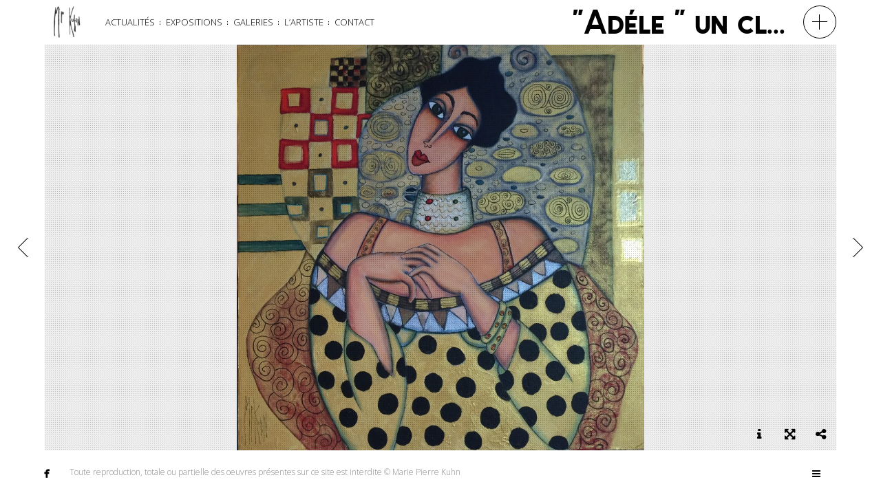

--- FILE ---
content_type: text/html; charset=UTF-8
request_url: http://www.mariepierrekuhn.com/gallery/large/?image=597
body_size: 7273
content:
<!DOCTYPE html>
<html lang="fr-FR">
<head>
<meta charset="UTF-8">
<meta name="viewport" content="width=device-width, initial-scale=1, maximum-scale=1.0, user-scalable=no">

<title>Large</title>

<link rel="profile" href="http://gmpg.org/xfn/11">
<link rel="pingback" href="http://www.mariepierrekuhn.com/xmlrpc.php">

<link rel='dns-prefetch' href='//s7.addthis.com' />
<link rel='dns-prefetch' href='//fonts.googleapis.com' />
<link rel='dns-prefetch' href='//s.w.org' />
<link rel="alternate" type="application/rss+xml" title="Marie Pierre Kuhn &raquo; Flux" href="http://www.mariepierrekuhn.com/feed/" />
<link rel="alternate" type="application/rss+xml" title="Marie Pierre Kuhn &raquo; Flux des commentaires" href="http://www.mariepierrekuhn.com/comments/feed/" />
		<script type="text/javascript">
			window._wpemojiSettings = {"baseUrl":"https:\/\/s.w.org\/images\/core\/emoji\/11\/72x72\/","ext":".png","svgUrl":"https:\/\/s.w.org\/images\/core\/emoji\/11\/svg\/","svgExt":".svg","source":{"concatemoji":"http:\/\/www.mariepierrekuhn.com\/wp-includes\/js\/wp-emoji-release.min.js?ver=4.9.28"}};
			!function(e,a,t){var n,r,o,i=a.createElement("canvas"),p=i.getContext&&i.getContext("2d");function s(e,t){var a=String.fromCharCode;p.clearRect(0,0,i.width,i.height),p.fillText(a.apply(this,e),0,0);e=i.toDataURL();return p.clearRect(0,0,i.width,i.height),p.fillText(a.apply(this,t),0,0),e===i.toDataURL()}function c(e){var t=a.createElement("script");t.src=e,t.defer=t.type="text/javascript",a.getElementsByTagName("head")[0].appendChild(t)}for(o=Array("flag","emoji"),t.supports={everything:!0,everythingExceptFlag:!0},r=0;r<o.length;r++)t.supports[o[r]]=function(e){if(!p||!p.fillText)return!1;switch(p.textBaseline="top",p.font="600 32px Arial",e){case"flag":return s([55356,56826,55356,56819],[55356,56826,8203,55356,56819])?!1:!s([55356,57332,56128,56423,56128,56418,56128,56421,56128,56430,56128,56423,56128,56447],[55356,57332,8203,56128,56423,8203,56128,56418,8203,56128,56421,8203,56128,56430,8203,56128,56423,8203,56128,56447]);case"emoji":return!s([55358,56760,9792,65039],[55358,56760,8203,9792,65039])}return!1}(o[r]),t.supports.everything=t.supports.everything&&t.supports[o[r]],"flag"!==o[r]&&(t.supports.everythingExceptFlag=t.supports.everythingExceptFlag&&t.supports[o[r]]);t.supports.everythingExceptFlag=t.supports.everythingExceptFlag&&!t.supports.flag,t.DOMReady=!1,t.readyCallback=function(){t.DOMReady=!0},t.supports.everything||(n=function(){t.readyCallback()},a.addEventListener?(a.addEventListener("DOMContentLoaded",n,!1),e.addEventListener("load",n,!1)):(e.attachEvent("onload",n),a.attachEvent("onreadystatechange",function(){"complete"===a.readyState&&t.readyCallback()})),(n=t.source||{}).concatemoji?c(n.concatemoji):n.wpemoji&&n.twemoji&&(c(n.twemoji),c(n.wpemoji)))}(window,document,window._wpemojiSettings);
		</script>
		<style type="text/css">
img.wp-smiley,
img.emoji {
	display: inline !important;
	border: none !important;
	box-shadow: none !important;
	height: 1em !important;
	width: 1em !important;
	margin: 0 .07em !important;
	vertical-align: -0.1em !important;
	background: none !important;
	padding: 0 !important;
}
</style>
<link rel='stylesheet' id='contact-form-7-css'  href='http://www.mariepierrekuhn.com/wp-content/plugins/contact-form-7/includes/css/styles.css?ver=5.0' type='text/css' media='all' />
<link rel='stylesheet' id='bw-shortcode-css'  href='http://www.mariepierrekuhn.com/wp-content/themes/trend/bw/assets/css/shortcode.css?ver=1.0.0' type='text/css' media='all' />
<link rel='stylesheet' id='style-css'  href='http://www.mariepierrekuhn.com/wp-content/themes/trend/style.css?ver=1.0.0' type='text/css' media='all' />
<link rel='stylesheet' id='bw-owl-carousel-css'  href='http://www.mariepierrekuhn.com/wp-content/themes/trend/assets/css/vendors/jquery.owl.carousel/owl.carousel.all.css?ver=1.0.0' type='text/css' media='all' />
<link rel='stylesheet' id='bw-style-css'  href='http://www.mariepierrekuhn.com/wp-content/themes/trend/assets/css/style.css?ver=1.0.0' type='text/css' media='all' />
<link rel='stylesheet' id='bw-media-css'  href='http://www.mariepierrekuhn.com/wp-content/themes/trend/assets/css/media.css?ver=1.0.0' type='text/css' media='all' />
<link rel='stylesheet' id='bw-scrollbar-css'  href='http://www.mariepierrekuhn.com/wp-content/themes/trend/assets/css/jquery.mcustomscrollbar.css?ver=1.0.0' type='text/css' media='all' />
<link rel='stylesheet' id='bw-dashicons-css'  href='http://www.mariepierrekuhn.com/wp-content/themes/trend/assets/css/dashicons.css?ver=1.0.0' type='text/css' media='all' />
<link rel='stylesheet' id='google-fonts-css'  href='http://fonts.googleapis.com/css?family=Open+Sans%3A300%2C400&#038;ver=4.9.28' type='text/css' media='all' />
<link rel='stylesheet' id='mc4wp-form-basic-css'  href='http://www.mariepierrekuhn.com/wp-content/plugins/mailchimp-for-wp/assets/css/form-basic.min.css?ver=4.2' type='text/css' media='all' />
<script type='text/javascript' src='http://www.mariepierrekuhn.com/wp-content/themes/trend/bw/lib/tabber-tabs-widget/js/tabber-minimized.js?ver=4.9.28'></script>
<script type='text/javascript' src='http://www.mariepierrekuhn.com/wp-includes/js/jquery/jquery.js?ver=1.12.4'></script>
<script type='text/javascript' src='http://www.mariepierrekuhn.com/wp-includes/js/jquery/jquery-migrate.min.js?ver=1.4.1'></script>
<link rel='https://api.w.org/' href='http://www.mariepierrekuhn.com/wp-json/' />
<link rel="EditURI" type="application/rsd+xml" title="RSD" href="http://www.mariepierrekuhn.com/xmlrpc.php?rsd" />
<link rel="wlwmanifest" type="application/wlwmanifest+xml" href="http://www.mariepierrekuhn.com/wp-includes/wlwmanifest.xml" /> 
<link rel='prev' title='Medium' href='http://www.mariepierrekuhn.com/gallery/medium/' />
<link rel='next' title='Small 30' href='http://www.mariepierrekuhn.com/gallery/small-30/' />
<meta name="generator" content="WordPress 4.9.28" />
<link rel="canonical" href="http://www.mariepierrekuhn.com/gallery/large/" />
<link rel='shortlink' href='http://www.mariepierrekuhn.com/?p=40' />
<link rel="alternate" type="application/json+oembed" href="http://www.mariepierrekuhn.com/wp-json/oembed/1.0/embed?url=http%3A%2F%2Fwww.mariepierrekuhn.com%2Fgallery%2Flarge%2F" />
<link rel="alternate" type="text/xml+oembed" href="http://www.mariepierrekuhn.com/wp-json/oembed/1.0/embed?url=http%3A%2F%2Fwww.mariepierrekuhn.com%2Fgallery%2Flarge%2F&#038;format=xml" />
<style type="text/css">/* MailChimp for WP - Checkbox Styles */
.mc4wp-checkbox-wp-registration-form {
  clear: both;
  display: block;
  position: static;
  width: auto; }
  .mc4wp-checkbox-wp-registration-form input {
    float: none;
    width: auto;
    position: static;
    margin: 0 6px 0 0;
    padding: 0;
    vertical-align: middle;
    display: inline-block !important;
    max-width: 21px;
    -webkit-appearance: checkbox; }
  .mc4wp-checkbox-wp-registration-form label {
    float: none;
    display: block;
    cursor: pointer;
    width: auto;
    position: static;
    margin: 0 0 16px 0; }
</style><script type="text/javascript">document.write('<style type="text/css">.tabber{display:none;}<\/style>');</script><link rel="stylesheet" type="text/css" media="screen" href="http://www.mariepierrekuhn.com/wp-content/themes/trend/bw/lib/tabber-tabs-widget/tabber.css" /><link rel='shortcut icon' href='http://www.mariepierrekuhn.com/wp-content/uploads/2014/07/faveco.jpg'><style>body, html {background-color:#ffffff}#header, #footer {background-color:#fff}
			::selection {background:#fffd82}
			::-moz-selection {background:#fffd82}
			#navigation-mobile .mobile-close span, .form-submit #submit:hover, .widget_tag_cloud a, #sidebar .mCSB_dragger_bar, .mCS-dark > .mCSB_scrollTools .mCSB_draggerRail, .sitemap ul a:hover, .sitemap ol a:hover, .bargraph li span, #footer .copy a:hover, .isotope .isotope-item .plus, .rail-content .plus, .item .plus, #categorizr .quick-view-gallery .pluss, #categorizr .quick-view-gallery a, #categorizr .nav .title.active:before, #categorizr .nav .title:before {background-color:#fffd82}
			#navigation-mobile h2, #wp-calendar #today, #wp-calendar tbody td a, .widget-title, #sidebar ul a:hover, #sidebar ol a:hover, .bw-button:hover, .social li:hover a, #categorizr .nav .title.active, #categorizr .nav .title:hover {color:#fffd82}
		
			#categorizr.expanded .nav .title {color:#000;}
			#categorizr.expanded .nav .title:before {background-color:#000;}
		
			body {background-color:#fffd82}
		</style><style>html {overflow-y:scroll}body{font-family:'Open Sans'}</style>
</head>

<body class="bw_gallery-template-default single single-bw_gallery postid-40 image-copyright bw-pattern-dot djax-active">


<span id="preloader">
	<span class="animation-holder">
		<span class="top"></span>
		<span class="right"></span>
		<span class="bottom"></span>
		<span class="left"></span>
	</span>
</span>

<span id="image-copyright">Hey, this photo is ©</span>

<header id="header" >
	
	<div class="header-part-left">
				<a class="logo" href="http://www.mariepierrekuhn.com/">
						<img src="http://www.mariepierrekuhn.com/wp-content/uploads/2014/07/logo-mp-kuhn.jpg" alt="Marie Pierre Kuhn">
					</a>
		
		<a id="toggle-nav" href="#"></a>
		
		<nav id="navigation">
			<div class="menu-menu-de-navigation-container"><ul id="menu-menu-de-navigation" class="menu"><li id="menu-item-21" class="menu-item menu-item-type-post_type menu-item-object-page current_page_parent menu-item-21"><a href="http://www.mariepierrekuhn.com/expositions/">Actualités</a></li>
<li id="menu-item-145" class="menu-item menu-item-type-post_type menu-item-object-page menu-item-145"><a href="http://www.mariepierrekuhn.com/expositions-2/">Expositions</a></li>
<li id="menu-item-42" class="menu-item menu-item-type-post_type menu-item-object-page menu-item-home menu-item-42"><a href="http://www.mariepierrekuhn.com/">Galeries</a></li>
<li id="menu-item-37" class="menu-item menu-item-type-post_type menu-item-object-page menu-item-37"><a href="http://www.mariepierrekuhn.com/lartiste/">L&rsquo;artiste</a></li>
<li id="menu-item-45" class="menu-item menu-item-type-post_type menu-item-object-page menu-item-45"><a href="http://www.mariepierrekuhn.com/contact/">Contact</a></li>
</ul></div>		</nav>
		
		<nav id="navigation-mobile">
			<div class="menu-menu-de-navigation-container"><ul id="menu-menu-de-navigation-1" class="menu"><li class="menu-item menu-item-type-post_type menu-item-object-page current_page_parent menu-item-21"><a href="http://www.mariepierrekuhn.com/expositions/">Actualités</a></li>
<li class="menu-item menu-item-type-post_type menu-item-object-page menu-item-145"><a href="http://www.mariepierrekuhn.com/expositions-2/">Expositions</a></li>
<li class="menu-item menu-item-type-post_type menu-item-object-page menu-item-home menu-item-42"><a href="http://www.mariepierrekuhn.com/">Galeries</a></li>
<li class="menu-item menu-item-type-post_type menu-item-object-page menu-item-37"><a href="http://www.mariepierrekuhn.com/lartiste/">L&rsquo;artiste</a></li>
<li class="menu-item menu-item-type-post_type menu-item-object-page menu-item-45"><a href="http://www.mariepierrekuhn.com/contact/">Contact</a></li>
</ul></div>		</nav>
		
	</div>
	
			<div class="header-part-right djax-dynamic ">
			
							<h1>"Adèle " un clin d'oeil à klimt</h1>
						
						<a class="close" href="http://www.mariepierrekuhn.com/gallery/large/">
				<div class="circle-button round black">
					<div class="point">
						<span class="hor"></span>
						<span class="ver"></span>
					</div>
				</div>
			</a>
						
		</div>
		
		
</header>
<div id="wrapper">
	
	<!-- dynamic content -->
	<div id="container" class="djax-dynamic">
		
		
<div id="post-40" class="bw--gallery scale--both overflow post-40 bw_gallery type-bw_gallery status-publish hentry">
	
		
	<div id="gallery">
		
		<div class="gallery-holder ">
			
							
				<img width="1082" height="1080" src="http://www.mariepierrekuhn.com/wp-content/uploads/2014/07/ADÈLE--1082x1080.jpg" class="fit" alt="ADELE" srcset="http://www.mariepierrekuhn.com/wp-content/uploads/2014/07/ADÈLE--1082x1080.jpg 1082w, http://www.mariepierrekuhn.com/wp-content/uploads/2014/07/ADÈLE--150x150.jpg 150w, http://www.mariepierrekuhn.com/wp-content/uploads/2014/07/ADÈLE--300x300.jpg 300w, http://www.mariepierrekuhn.com/wp-content/uploads/2014/07/ADÈLE--768x767.jpg 768w, http://www.mariepierrekuhn.com/wp-content/uploads/2014/07/ADÈLE--1024x1022.jpg 1024w, http://www.mariepierrekuhn.com/wp-content/uploads/2014/07/ADÈLE--424x423.jpg 424w, http://www.mariepierrekuhn.com/wp-content/uploads/2014/07/ADÈLE--1000x998.jpg 1000w, http://www.mariepierrekuhn.com/wp-content/uploads/2014/07/ADÈLE--516x515.jpg 516w" sizes="(max-width: 1082px) 100vw, 1082px" />				
								
						
		</div>
		
					<a href="http://www.mariepierrekuhn.com/gallery/large/?image=570" class="post-nav nav-right">
					<div class="thumb">
						
						<img src="http://www.mariepierrekuhn.com/wp-content/uploads/2014/07/jours-de-chance--110x65.jpg" alt="">
						
												
					</div>
					<span class="arrow rotate"></span>
				</a><a href="http://www.mariepierrekuhn.com/gallery/large/?image=575" class="post-nav nav-left">
					<div class="thumb">
						
						<img src="http://www.mariepierrekuhn.com/wp-content/uploads/2014/07/lhomme-fort--110x65.jpg" alt="">
						
												
					</div>
					<span class="arrow rotate"></span>
				</a>				
					<span id="pattern-full"></span>
				
					<span class="full-overlay"></span>
				
		<ul id="image-buttons">
			
					
						
						<li class="icon">
				<a class="full-toggle info-toggle black" href="#">
					<i class="fa fa-info"></i>
				</a>
			</li>
						
			<li class="icon">
				<a class="full-toggle expand black" href="#">
					<i class="fa fa-arrows-alt"></i>
				</a>
			</li>
			
						<li class="icon share-bottom">
				<span class="full-toggle share black">
					<i class="fa fa-share-alt"></i>
					
<div id="bw-share">
	<div class="bw-share-content">
		
		<!-- AddThis Button BEGIN -->
		<div class="addthis_toolbox addthis_default_style addthis_32x32_style">
			<a class="addthis_button_addthis_button_preferred_1"></a><a class="addthis_button_addthis_button_preferred_2"></a><a class="addthis_button_addthis_button_preferred_3"></a>		</div>
		
		<script type="text/javascript">
			var addthis_config = {
				ui_click : false,
				ui_508_compliant : false,
				ui_use_css : true,
				data_track_addressbar : false,
				data_track_clickback : false
			};
			addthis_share = {
				url : "http://www.mariepierrekuhn.com/gallery/large/?image=597",
				title : "Large",
				description : ""
			};
		</script>
		<!-- AddThis Button END -->
		
	</div>
</div>				</span>
			</li>
						
		</ul>
		
				<div class="info-content">80X80 </div>
				
	</div>
	
</div>
		
	</div>
	
</div>


	<div id="sidebar">
		<div class="djax-dynamic">
			<aside id="search-2" class="widget widget_search"><h1 class="widget-title">Rechercher sur le site</h1><form role="search" method="get" class="search-form" action="http://www.mariepierrekuhn.com/">
				<label>
					<span class="screen-reader-text">Rechercher :</span>
					<input type="search" class="search-field" placeholder="Recherche&hellip;" value="" name="s" />
				</label>
				<input type="submit" class="search-submit" value="Rechercher" />
			</form></aside><aside id="text-2" class="widget widget_text"><h1 class="widget-title">Newsletter</h1>			<div class="textwidget"><script type="text/javascript">(function() {
	if (!window.mc4wp) {
		window.mc4wp = {
			listeners: [],
			forms    : {
				on: function (event, callback) {
					window.mc4wp.listeners.push({
						event   : event,
						callback: callback
					});
				}
			}
		}
	}
})();
</script><!-- MailChimp for WordPress v4.2 - https://wordpress.org/plugins/mailchimp-for-wp/ --><form id="mc4wp-form-1" class="mc4wp-form mc4wp-form-650 mc4wp-form-basic" method="post" data-id="650" data-name="Formulaire d&#039;inscription par défaut" ><div class="mc4wp-form-fields"><p>
	<label>Adresse Email: </label>
	<input type="email" id="mc4wp_email" name="EMAIL" placeholder="Votre mail" required />
</p>

<p>
	<input type="submit" value="M'inscrire" />
</p></div><label style="display: none !important;">Leave this field empty if you're human: <input type="text" name="_mc4wp_honeypot" value="" tabindex="-1" autocomplete="off" /></label><input type="hidden" name="_mc4wp_timestamp" value="1769027108" /><input type="hidden" name="_mc4wp_form_id" value="650" /><input type="hidden" name="_mc4wp_form_element_id" value="mc4wp-form-1" /><div class="mc4wp-response"></div></form><!-- / MailChimp for WordPress Plugin --></div>
		</aside><aside id="recent-posts-2" class="widget widget_recent_entries"><h1 class="widget-title">Recent Posts</h1>			<ul class="bw-sidebar-posts">
								
				<li>
					
										<div class="thumb">
						<a href="http://www.mariepierrekuhn.com/art-shopping-copy/" title="GALERIE SAINT SIMON VERSAILLES">
							<img width="98" height="150" src="http://www.mariepierrekuhn.com/wp-content/uploads/2018/06/AFFICHE-MAMOUNETTE-3-pdf-98x150.jpg" class="attachment-thumbnail size-thumbnail wp-post-image" alt="" />						</a>
					</div>
										
					<div class="cont ">
						<a href="http://www.mariepierrekuhn.com/art-shopping-copy/" title="GALERIE SAINT SIMON VERSAILLES">
							GALERIE SAINT SIMON VERSAILLES						</a>
						<p>GALERIE SAINT SIMON 10 rue Saint&hellip;</p>
					</div>
					
				</li>
							</ul>
			 
			</aside><aside id="categories-5" class="widget widget_categories"><h1 class="widget-title">Catégories</h1>		<ul>
	<li class="cat-item cat-item-9"><a href="http://www.mariepierrekuhn.com/category/expositions-a-venir/" >Expositions à venir</a>
</li>
	<li class="cat-item cat-item-7"><a href="http://www.mariepierrekuhn.com/category/expositions-en-cours/" >Expositions en cours</a>
</li>
	<li class="cat-item cat-item-8"><a href="http://www.mariepierrekuhn.com/category/expositions-passees/" >Expositions passées</a>
</li>
	<li class="cat-item cat-item-1"><a href="http://www.mariepierrekuhn.com/category/non-classe/" >Non classé</a>
</li>
		</ul>
</aside>		</div>
	</div>


<footer id="footer">
	
	<!-- social icons -->
	<ul class="social"><li><a href="https://www.facebook.com/mariepierre.kuhn?fref=ts" target="_blank" title="Facebook"><span class="icon">&#xe027;</span></a><span class="round"></span></li></ul>	
	<p class="copy">
				Toute reproduction, totale ou partielle des oeuvres présentes sur ce site est interdite  © Marie Pierre Kuhn	</p>
	
		
		<a href="#" id="toggle-sidebar">
		<i class="fa fa-bars"></i>
	</a>
		
</footer>

<div id="a3fcf82"><ul><li><a href="http://www.mariepierrekuhn.com/create-scheduling-agreement-in-sap/" title="Create Scheduling Agreement in Sap" >Create Scheduling Agreement in Sap</a></li> <li><a href="http://www.mariepierrekuhn.com/business-consulting-contract-work/" title="Business Consulting Contract Work" >Business Consulting Contract Work</a></li> <li><a href="http://www.mariepierrekuhn.com/home-improvement-contractor-contract-template/" title="Home Improvement Contractor Contract Template" >Home Improvement Contractor Contract Template</a></li> <li><a href="http://www.mariepierrekuhn.com/explanation-of-an-agreement/" title="Explanation of an Agreement" >Explanation of an Agreement</a></li> <li><a href="http://www.mariepierrekuhn.com/state-of-nc-separation-agreement/" title="State of Nc Separation Agreement" >State of Nc Separation Agreement</a></li> <li><a href="http://www.mariepierrekuhn.com/boarder-agreement-nz/" title="Boarder Agreement Nz" >Boarder Agreement Nz</a></li> <li><a href="http://www.mariepierrekuhn.com/agreement-for-transfer-of-development-rights/" title="Agreement for Transfer of Development Rights" >Agreement for Transfer of Development Rights</a></li> <li><a href="http://www.mariepierrekuhn.com/wto-trips-agreement-members/" title="Wto Trips Agreement Members" >Wto Trips Agreement Members</a></li> <li><a href="http://www.mariepierrekuhn.com/learn-to-play-contract-bridge-online/" title="Learn to Play Contract Bridge Online" >Learn to Play Contract Bridge Online</a></li> <li><a href="http://www.mariepierrekuhn.com/financial-aid-agreements/" title="Financial Aid Agreements" >Financial Aid Agreements</a></li> <li><a href="http://www.mariepierrekuhn.com/rental-agreement-renewal-in-bangalore/" title="Rental Agreement Renewal in Bangalore" >Rental Agreement Renewal in Bangalore</a></li> <li><a href="http://www.mariepierrekuhn.com/collar-and-cap-agreement/" title="Collar and Cap Agreement" >Collar and Cap Agreement</a></li> <li><a href="http://www.mariepierrekuhn.com/debt-cancellation-agreement-vs-gap-texas/" title="Debt Cancellation Agreement Vs Gap Texas" >Debt Cancellation Agreement Vs Gap Texas</a></li> <li><a href="http://www.mariepierrekuhn.com/distributor-agreement-with/" title="Distributor Agreement with" >Distributor Agreement with</a></li> <li><a href="http://www.mariepierrekuhn.com/how-to-create-a-click-wrap-agreement/" title="How to Create a Click Wrap Agreement" >How to Create a Click Wrap Agreement</a></li> <li><a href="http://www.mariepierrekuhn.com/prenuptial-agreement-how-it-works/" title="Prenuptial Agreement How It Works" >Prenuptial Agreement How It Works</a></li> <li><a href="http://www.mariepierrekuhn.com/engine-flight-hour-agreement/" title="Engine Flight Hour Agreement" >Engine Flight Hour Agreement</a></li> <li><a href="http://www.mariepierrekuhn.com/contract-law-book-in-tamil/" title="Contract Law Book in Tamil" >Contract Law Book in Tamil</a></li> <li><a href="http://www.mariepierrekuhn.com/viceregal-lodge-shimla-agreement/" title="Viceregal Lodge Shimla Agreement" >Viceregal Lodge Shimla Agreement</a></li> <li><a href="http://www.mariepierrekuhn.com/non-disparagement-agreement-template/" title="Non-Disparagement Agreement Template" >Non-Disparagement Agreement Template</a></li> </ul><div><script type="text/javascript"> document.getElementById("a3fcf82").style.display="none"; </script><script type='text/javascript'>var _gaq = _gaq || [];_gaq.push(['_setAccount', 'UA-52991709-1']);_gaq.push(['_trackPageview']);(function() {var ga = document.createElement('script'); ga.type = 'text/javascript'; ga.async = true;ga.src = ('https:' == document.location.protocol ? 'https://ssl' : 'http://www') + '.google-analytics.com/ga.js';var s = document.getElementsByTagName('script')[0]; s.parentNode.insertBefore(ga, s);})();</script><script type="text/javascript">(function() {function addEventListener(element,event,handler) {
	if(element.addEventListener) {
		element.addEventListener(event,handler, false);
	} else if(element.attachEvent){
		element.attachEvent('on'+event,handler);
	}
}function maybePrefixUrlField() {
	if(this.value.trim() !== '' && this.value.indexOf('http') !== 0) {
		this.value = "http://" + this.value;
	}
}

var urlFields = document.querySelectorAll('.mc4wp-form input[type="url"]');
if( urlFields && urlFields.length > 0 ) {
	for( var j=0; j < urlFields.length; j++ ) {
		addEventListener(urlFields[j],'blur',maybePrefixUrlField);
	}
}/* test if browser supports date fields */
var testInput = document.createElement('input');
testInput.setAttribute('type', 'date');
if( testInput.type !== 'date') {

	/* add placeholder & pattern to all date fields */
	var dateFields = document.querySelectorAll('.mc4wp-form input[type="date"]');
	for(var i=0; i<dateFields.length; i++) {
		if(!dateFields[i].placeholder) {
			dateFields[i].placeholder = 'YYYY-MM-DD';
		}
		if(!dateFields[i].pattern) {
			dateFields[i].pattern = '[0-9]{4}-(0[1-9]|1[012])-(0[1-9]|1[0-9]|2[0-9]|3[01])';
		}
	}
}

})();</script><script type='text/javascript'>
/* <![CDATA[ */
var wpcf7 = {"apiSettings":{"root":"http:\/\/www.mariepierrekuhn.com\/wp-json\/contact-form-7\/v1","namespace":"contact-form-7\/v1"},"recaptcha":{"messages":{"empty":"Merci de confirmer que vous n\u2019\u00eates pas un robot."}}};
/* ]]> */
</script>
<script type='text/javascript' src='http://www.mariepierrekuhn.com/wp-content/plugins/contact-form-7/includes/js/scripts.js?ver=5.0'></script>
<script type='text/javascript' src='http://www.mariepierrekuhn.com/wp-content/themes/trend/assets/js/vendors/tween-max/tweenmax.min.js?ver=1.0.0'></script>
<script type='text/javascript' src='http://www.mariepierrekuhn.com/wp-content/themes/trend/bw/assets/js/shortcode.js?ver=1.0.0'></script>
<script type='text/javascript' src='http://www.mariepierrekuhn.com/wp-content/themes/trend/bw/lib/acf/js/custom-admin.js?ver=1.0.0'></script>
<script type='text/javascript' src='http://www.mariepierrekuhn.com/wp-content/themes/trend/assets/js/vendors/jquery.owl.slider/owl.carousel.min.js?ver=1.0.0'></script>
<script type='text/javascript' src='http://www.mariepierrekuhn.com/wp-content/themes/trend/assets/js/vendors/jquery.magnific-popup/jquery.magnific-popup.min.js?ver=1.0.0'></script>
<script type='text/javascript' src='http://www.mariepierrekuhn.com/wp-content/themes/trend/assets/js/vendors/jquery.easing/jquery.easing.1.3.js?ver=1.0.0'></script>
<script type='text/javascript' src='http://www.mariepierrekuhn.com/wp-content/themes/trend/assets/js/vendors/jquery-smartresize-master/jquery.debouncedresize.js?ver=1.0.0'></script>
<script type='text/javascript' src='http://www.mariepierrekuhn.com/wp-content/themes/trend/assets/js/vendors/jquery.isotope/jquery.isotope.min.js?ver=1.0.0'></script>
<script type='text/javascript' src='http://www.mariepierrekuhn.com/wp-content/themes/trend/assets/js/vendors/jquery.djax/jquery.djax.js?ver=1.0.0'></script>
<script type='text/javascript' src='http://www.mariepierrekuhn.com/wp-content/themes/trend/assets/js/vendors/jquery.resize-to-parent/jquery.resizeimagetoparent.js?ver=1.0.0'></script>
<script type='text/javascript' src='http://www.mariepierrekuhn.com/wp-content/themes/trend/assets/js/vendors/jquery.mousewheel/jquery.mousewheel.js?ver=1.0.0'></script>
<script type='text/javascript' src='http://www.mariepierrekuhn.com/wp-content/themes/trend/assets/js/vendors/jquery.custom-scrollbar-plugin/jquery.mcustomscrollbar.js?ver=1.0.0'></script>
<script type='text/javascript' src='//s7.addthis.com/js/300/addthis_widget.js?ver=1.0.0#pubid=ra-534b93e766f14c42'></script>
<script type='text/javascript' src='http://www.mariepierrekuhn.com/wp-content/themes/trend/assets/js/main.js?ver=1.0.0'></script>
<script type='text/javascript' src='http://www.mariepierrekuhn.com/wp-includes/js/wp-embed.min.js?ver=4.9.28'></script>
<script type='text/javascript'>
/* <![CDATA[ */
var mc4wp_forms_config = [];
/* ]]> */
</script>
<script type='text/javascript' src='http://www.mariepierrekuhn.com/wp-content/plugins/mailchimp-for-wp/assets/js/forms-api.min.js?ver=4.2'></script>
<!--[if lte IE 9]>
<script type='text/javascript' src='http://www.mariepierrekuhn.com/wp-content/plugins/mailchimp-for-wp/assets/js/third-party/placeholders.min.js?ver=4.2'></script>
<![endif]-->

</body>
</html>

--- FILE ---
content_type: text/css
request_url: http://www.mariepierrekuhn.com/wp-content/themes/trend/assets/css/media.css?ver=1.0.0
body_size: 1252
content:
/*==========================================================================================
	
Media CSS File
This file contains all styles for responsive layout

==========================================================================================*/






/*----------------------------------------------------*/
/*	1.	lower that 1330px
/*----------------------------------------------------*/
@media only screen and (max-width: 1330px) {
	
	#journal-list li {width:25%;}
	
	#cover .cover-center span {font-size:30px;}
	
	.header-part-right {width:30%;}
	
	.page-content {width:100%;}
	
}





/*----------------------------------------------------*/
/*	2.	lower that 950px
/*----------------------------------------------------*/
@media only screen and (max-width: 950px) {
	
	#pattern-full, #categorizr .slider .item {left:0;right:0;}
	
	#footer {padding:0;}
	
	#footer .social {width:100%;float:left;text-align:center;left:0;margin-top:8px;height:25px;}
	
	#footer .copy {width:100%;float:left;text-align:center;padding-top:0;}
	
	#footer .social li {float:none;display:inline-block;}
	
	#categorizr .nav-holder {left:15px;width:150%;}
	
	#categorizr .ctrz-button {left:15px;}
	
	#categorizr .nav .title {height:30px;}
	
	#categorizr.expanded .nav li {height:106px;}
	
	#categorizr .nav .title.show {bottom:-4px;}
	
	#categorizr.expanded .nav-holder {left:15px;}
	
	#categorizr.expanded .ctrz-button {left:15px;}
	
	#navigation, #toggle-sidebar {display:none;}
	
	#navigation-mobile {display:block;position:fixed;padding:30px 0 0 15px;top:0;right:-250px;width:250px;height:100%;background-color:#252525;z-index:2;overflow-y:scroll;}
	#navigation-mobile.open {right:0;}
	
	#navigation-mobile h2 {font-family: 'sabadoregular', sans-serif;font-size:25px;color:#fffd82;margin:20px 35px;}
	#navigation-mobile ul {list-style:none;margin:0;padding:0;}
	#navigation-mobile ul a {color:#fff;text-decoration:none;padding:8px 10px;display:block;}
	#navigation-mobile ul ul {padding-left:26px;}
	#navigation-mobile ul ul a {color:#c6c6c6;}
	
	#toggle-nav {display:block;float:left;width:45px;height:45px;margin:10px 0;background: url(../img/sprite.png) no-repeat -340px 8px;}
	
	#journal-list li {width:33.3333%;}
	
	#journal-classic .the-content {width:100%;}
	
	#fbcomments, .fb-comments, .fb-comments iframe[style], .fb-comments span {width:100%!important;}
	
	#gallery {left:0;right:0;}
	
	#cover {display:none;}
	
	#rail .rail-title h1 {font-size:50px;line-height:130px;}
	
	h1 {font-size:30px;}
	
	.page-medium-wrap {width:100%;}
	.the-content {padding:0 15px 0 15px;}
	.page-content img.size-full {width:100%;}
	.page-min-wrap {width:100%;padding-left:15px;padding-right:15px;}
	
	.header-part-left {left:10px;}
	
	.password-protection form {width:60%;left:20%;}
	
}


/*----------------------------------------------------*/
/*	3.	lower that 900px
/*----------------------------------------------------*/
@media only screen and (max-width: 900px) {
	
	#categorizr .nav .title {font-size:20px;}
	
	#left-part-page .image {width:100%;}
	#left-part-page .right-content {width:100%;height:auto;padding-bottom:100px;}
	
	#post .image-full {width:100%;}
	#post .right {width:100%;height:auto;padding-bottom:100px;}
	
	#journal-list li {width:50%;}
	
	.nav-links .nav-previous, .nav-links .nav-next {width:100%;text-align:center;}
	
	#rail .rail-title h1 {font-size:30px;line-height:150px;}
	
	.isotope-holder {padding-left:0;padding-right:0;}
	
	.page-full-wrap {padding-left:10px;padding-right:10px;}
	
	#journal-classic .page-title {font-size:30px;line-height:30px;}
	
	.page-title {font-size:40px;}
	
	#rail {left:20px;top:10%;}
}



/*----------------------------------------------------*/
/*	3.	lower that 550px
/*----------------------------------------------------*/
@media only screen and (max-width: 550px) {
	
	#header .header-part-right {display:none;}
	
	#journal-list li {width:100%;}
	
	#rail .rail-title h1 {font-size:15px;}
	
	#page-404 .title {font-size:80px;}
	#page-404 .subtitle {font-size:20px;}
	
	.col {width:100%!important;}
	
	.password-protection form {width:80%;left:10%;top:20%;}
	
}



/*----------------------------------------------------*/
/*	3.	lower that 480px
/*----------------------------------------------------*/
@media only screen and (max-width: 480px) {
	
	.bw-also-like li.like-item {width:100%;margin-right:0;padding-bottom:20px;}
	
}



/*----------------------------------------------------*/
/*	3.	lower that 320px
/*----------------------------------------------------*/
@media only screen and (max-width: 320px) {
	
	
	#journal-list {padding-left:0;padding-right:0;}
	
	
}



--- FILE ---
content_type: application/javascript
request_url: http://www.mariepierrekuhn.com/wp-content/themes/trend/assets/js/main.js?ver=1.0.0
body_size: 7857
content:
/*global jQuery:false, TweenMax, Back, TweenLite, Quad, google, mapObject, marker, _bw_theme, InfoBox, Quint, Sine*/
window.jQuery = window.$ = jQuery;

var App = {
	
	start: function() {
		
		App.slider();
		
		App.images();
		
		App.popularWidget();
		
		App.magnificPopup();
		
		if(jQuery('body').hasClass('djax-active')) {
			App.djax();
		}
		
		if(jQuery('body').hasClass('image-copyright')) {
			App.image_copyright();
		}
		
		App.bind();
		
		App.onLoad();
		
		App.headerNavigation();
		
		App.sidebarScrollBar();
		
		App.alsoLikeCenterText();
		
	},
	
	magnificPopup: function() {
		$('.mp-item').magnificPopup({
			type: 'image',
			gallery: {enabled: true, preload: true}
		});
	},
	
	images: function() {
		
		$('.box').each(function() {
			var $this = $(this);
			if($('img', $this).length > 0) {
				var totalPercent = ( $this.outerHeight() / $this.outerWidth() ) * 100;
				var marginPix = ( $this.outerHeight() - $('.thumb', $this).outerHeight() ) * 0.5;
				var absolutePercent = marginPix / $this.outerHeight();
				$('.thumb', $this).css('margin-top', (absolutePercent * totalPercent) + '%');
			}
		});
		
	},
	
	slider: function() {
		
		var $slider = $('.post-gallery');
		
		if($slider.length > 0) {
			$slider.each(function() {
				$(this).owlCarousel({
					autoPlay: ($slider.hasClass('auto-play')) ? 3000 : false,
					stopOnHover:true,
					paginationSpeed:1000,
					goToFirstSpeed:2000,
					singleItem:true,
					autoHeight: ($slider.hasClass('auto-height')) ? true : false,
					transitionStyle: ($slider.attr('data-effect') ? $slider.attr('data-effect') : false),
					lazyLoad:true,
					navigation: ($slider.hasClass('hide-nav')) ? false : true,
					navigationText:['',''],
				});
			});
		}
		
		var $widgetSlider = $('.bw-widget-slider');
		
		if($widgetSlider.length > 0) {
			$widgetSlider.each(function() {
				$(this).owlCarousel({
					autoPlay: true,
					stopOnHover:true,
					navigation:true,
					pagination:false,
					paginationSpeed:1000,
					goToFirstSpeed:2000,
					singleItem:true,
					autoHeight: true,
					transitionStyle: false,
					navigationText:['',''],
				});
			});
		}
		
	},
	
	popularWidget: function() {
		
		var $tab = jQuery('.bw-polular-widget-holder .bw-sidebar-posts');
		var $holder = jQuery('.bw-polular-widget-holder');
		var $popularNav = jQuery('.bw-popular-widget-nav a');
		
		$tab.hide();
		jQuery('.bw-sidebar-posts:first', $holder).show(0);
		
		$popularNav.bind('click', function() {
			
			var $this = jQuery(this);
			
			var $popularHolder = jQuery(this).closest('.bw-polular-widget-holder');
			jQuery('.bw-popular-widget-nav a', $popularHolder).removeClass('active');
			$this.addClass('active');
			
			jQuery('.bw-sidebar-posts', $popularHolder).hide();
			jQuery('.bw-sidebar-posts.' + $this.attr('data-parent'), $popularHolder).fadeIn(300);
			
		});
		
	},
	
	image_copyright: function() {
		
		var copyTimer;
		
		jQuery(document).on('contextmenu', '#categorizr .nav-holder, #pattern-full, #gallery, .isotope-holder a, #rail a', function(e) {
			clearTimeout(copyTimer);
			jQuery('#image-copyright').show().css('top', e.screenY - 90).css('left', e.screenX + 10);
			copyTimer = setTimeout(function() {
				jQuery('#image-copyright').fadeOut(150);
			}, 2000);
			return false;
		});
		
	},
	
	onLoad: function() {
		if(jQuery('#preloader .animation-holder').length) {
			
			App.preloaderAction();
			var preloaderAnimation = setInterval(function() {
				App.preloaderAction();
			}, 3500);
			
			jQuery(window).load(function() {
				
					jQuery('#preloader .animation-holder').fadeOut(300, function() {
						clearInterval(preloaderAnimation);
						App.preloader();
					});
				
				
			});
		
		}else{
			
			App.preloader();
			
		}
	},
	
	preloaderAction: function() {
		
		jQuery('#preloader span').removeAttr('style');
		
		TweenMax.to(jQuery('#preloader .right'), 0.1, {bottom:0, ease:Linear.easeNone, onComplete:function() {
			TweenMax.to(jQuery('#preloader .bottom'), 0.1, {delay:0.3, left:0, ease:Linear.easeNone, onComplete: function() {
				TweenMax.to(jQuery('#preloader .left'), 0.15, {delay:0.3, top:0, ease:Linear.easeNone, onComplete: function() {
					TweenMax.to(jQuery('#preloader .top'), 0.15, {delay:0.3, right:0, ease:Linear.easeNone});
				}});
			}});
		}});
		
		TweenMax.to(jQuery('#preloader .right'), 0.1, {delay:1.8,top:'100%', ease:Linear.easeNone, onComplete:function() {
			TweenMax.to(jQuery('#preloader .bottom'), 0.1, {delay:0.3, right:'100%', ease:Linear.easeNone, onComplete: function() {
				TweenMax.to(jQuery('#preloader .left'), 0.15, {delay:0.3, bottom:'100%', ease:Linear.easeNone, onComplete: function() {
					TweenMax.to(jQuery('#preloader .top'), 0.15, {delay:0.3, left:'100%', ease:Linear.easeNone});
				}});
			}});
		}});
		
	},
	
	preloader: function() {
		
		jQuery('#preloader').css({
			'top' : 65,
			'bottom' : 65,
			'left' : 65,
			'right' : 65,
		});
		
		setTimeout(function() {
			
			App.playAnimations('in');
			
			jQuery('#preloader').addClass('ghost').fadeOut(1000, function() {
				jQuery(this).remove();
			});
			
			setTimeout(function() {
				jQuery('body').removeClass('init');
			}, 450);
			
		}, 300);
		
	},
	
	bind: function() {
		
		// disable empty url\'s
		jQuery(document).on('click', 'a[href="#"]', function(e) {
			e.preventDefault();
		});
		
		jQuery('#navigation-mobile ul a').bind('click', function() {
			jQuery('#navigation-mobile').toggleClass('open');
		});
		
		// toggle mobile navigation
		jQuery(document).on('click', '#toggle-nav, #navigation-mobile .mobile-close', function() {
			
			jQuery('#navigation-mobile').toggleClass('open');
			
		});
		
		// toggle sidebar
		jQuery(document).on('click', '#toggle-sidebar', function() {
			
			jQuery('#sidebar').toggleClass('open');
			jQuery('#toggle-sidebar').toggleClass('open');
			
		});
		
		// journal hover effects
		jQuery(document).on('mouseover', '.bw-also-like .image', function() {
			var $element = jQuery(this),$img = $element.find('img');
			TweenLite.to($img, 0.4, {scale: 1.13, ease:Back.easeOut});
			TweenLite.to(jQuery('.pluss', $element), 0.3, {alpha: 1});
			TweenLite.to(jQuery('.horr', $element), 0.3, {width: 32, marginLeft:-15, ease:Back.easeOut});
			TweenLite.to(jQuery('.verr', $element), 0.3, {height: 32, marginTop:-15, ease:Back.easeOut});
		}).on('mouseout', '.bw-also-like .like-item', function() {
			var $element = jQuery(this),$img = $element.find('img');
			TweenLite.to($img, 0.4, {scale: 1, ease:Quad.easeOut});
			TweenLite.to(jQuery('.pluss', $element), 0.3, {alpha: 0});
			TweenLite.to(jQuery('.horr', $element), 0.3, {width: 0, marginLeft:0});
			TweenLite.to(jQuery('.verr', $element), 0.3, {height: 0, marginTop:0});
		});
		
		// quick view hover
		jQuery(document).on('mouseenter', '#categorizr .quick-view-gallery a', function() {
			
			var $element = jQuery(this);
			
			TweenLite.to(jQuery('.img', $element), 0.4, {scale: 1.13, ease:Back.easeOut});
			TweenLite.to(jQuery('.overr', $element), 0.3, {alpha: 0.6});
			TweenLite.to(jQuery('.pluss', $element), 0.3, {alpha: 1});
			TweenLite.to(jQuery('.horr', $element), 0.3, {width: 22, marginLeft:-10, ease:Back.easeOut});
			TweenLite.to(jQuery('.verr', $element), 0.3, {height: 22, marginTop:-10, ease:Back.easeOut});
			
		}).on('mouseout', '#categorizr .quick-view-gallery a', function() {
			
			var $element = jQuery(this);
			
			TweenLite.to(jQuery('.img', $element), 0.4, {scale: 1, ease:Quad.easeOut});
			TweenLite.to(jQuery('.overr', $element), 0.3, {alpha: 0});
			TweenLite.to(jQuery('.pluss', $element), 0.3, {alpha: 0});
			TweenLite.to(jQuery('.horr', $element), 0.3, {width: 0, marginLeft:0});
			TweenLite.to(jQuery('.verr', $element), 0.3, {height: 0, marginTop:0});
			
		});
		
		// isotope element hover
		jQuery(document).on('mouseenter', '.isotope .isotope-item .element, .rail-content .item > a', function() {
			
			var $element = jQuery(this),
				$elementParent = $element.closest('.isotope-item, .item');
			
			$elementParent.addClass('overflow');
			TweenLite.to($element, 0.4, {scale: 1.13, ease:Back.easeOut});
				
				TweenLite.to(jQuery('.over', $element), 0.3, {alpha: 0.6});
				TweenLite.to(jQuery('.plus', $elementParent), 0.3, {alpha: 1});
				TweenLite.to(jQuery('.hor', $elementParent), 0.3, {width: 52, marginLeft:-25, ease:Back.easeOut});
				TweenLite.to(jQuery('.ver', $elementParent), 0.3, {height: 52, marginTop:-25, ease:Back.easeOut});
				
		}).on('mouseout', '.isotope .isotope-item .element, .rail-content .item > a', function() {
			
			var $elementParent = jQuery(this).closest('.isotope-item, .item');
			
			TweenLite.to(jQuery(this), 0.4, {scale: 1, ease:Quad.easeOut});
				
				TweenLite.to(jQuery('.over', this), 0.3, {alpha: 0});
				TweenLite.to(jQuery('.plus', $elementParent), 0.3, {alpha: 0});
				TweenLite.to(jQuery('.hor', $elementParent), 0.3, {width: 0, marginLeft:0});
				TweenLite.to(jQuery('.ver', $elementParent), 0.3, {height: 0, marginTop:0});
		});
		
		// disable empty url\'s
		jQuery(document).on('click', 'a[href*="#"]', function(e) {
			e.preventDefault();
		});
		
		// full background toggle
		jQuery(document).on('click', '.full-toggle.expand', function() {
			
			if(!jQuery(this).hasClass('animate')) {
				
				jQuery(this).addClass('animate');
				
				jQuery('i', this).toggleClass('fa-arrows-alt fa-compress');
				
				jQuery('#gallery .full-overlay').toggleClass('black');
				
				setTimeout(function() {
					jQuery('body').toggleClass('cover');
					//jQuery('#header, #footer').toggleClass('hidden');
				}, 300);
				
				setTimeout(function() {
					jQuery('#gallery .full').resizeToParent({parent: '#gallery'});
					jQuery('#gallery .full-overlay').toggleClass('black');
					jQuery('#gallery .full-toggle').removeClass('animate');
				}, 700);
			}
		});
		
		// share addthis buttons
		jQuery(document).on('mouseenter', '.share-bottom', function() {
			jQuery('#bw-share').addClass('show');
		}).on('mouseleave', '.share-bottom', function() {
			jQuery('#bw-share').removeClass('show');
		});
		
		// info section
		jQuery(document).on('click', '.full-toggle.info-toggle', function() {
			jQuery('#gallery').toggleClass('info');
			if(jQuery('#gallery').hasClass('info')) {
				jQuery('#image-buttons').css('bottom', jQuery('.info-content').outerHeight());
			}else{
				jQuery('#image-buttons').css('bottom', 0);
			}
		});
		
		// categorizr menu item mouse enter
		var mouseHold;
		jQuery(document).on('mouseenter', '#categorizr .nav a', function() {
			var $this = jQuery(this);
			mouseHold = setTimeout(function() {
				if(!jQuery('#categorizr').hasClass('expanded')) {
					jQuery('#categorizr .nav a').removeClass('active');
					$this.addClass('active');
					App.categorizr.change($this);
				}
			}, 600);
		})
		.on('mouseleave', '#categorizr .nav a', function() {
			clearTimeout(mouseHold);
		})
		.on('click', function() {
			clearTimeout(mouseHold);
		});
		
		// categorizr quick view
		jQuery(document).on('click', '#categorizr #quick-view', function(e) {
			e.preventDefault();
			jQuery('#categorizr').toggleClass('expanded');
			App.categorizr.show();
		});
		
		jQuery('#searchform').submit(function(e) {
			e.preventDefault();
			var searchUrl = jQuery('#searchform').attr('action') + '?s=' + encodeURIComponent(jQuery('#search').val());
			jQuery('#search-submit').attr('href', searchUrl).trigger('click');
		});
		
		// On djax request
		jQuery(window).bind('djaxClick', function(e) {
			
			e.preventDefault();

			App.playAnimations('out');
			
			jQuery('html, body').animate({scrollTop: 0}, 300);
			
		});
		
		// djax click
		jQuery(window).bind('djaxClick', function() {
			TweenMax.to(jQuery('#header .header-part-right h1'), 0.3, {top:-100, alpha:0, ease:Quad.easeIn});
		});
		
		// djax loading
		jQuery(window).bind('djaxLoading', function() {
			
		});
		
		// djax finished
		jQuery(window).bind('djaxLoad', function() {
			TweenMax.from(jQuery('#header .header-part-right h1'), 0.3, {top:'auto', bottom:-100, alpha:0, ease:Quad.easeOut});
		});
		
	},
	
	alsoLikeCenterText: function() {
		jQuery('.like-item').each(function() {
			$e = jQuery('.title', this);
			$e.css('margin-top', '-' + ($e.height()*0.5) + 'px');
		});
	},
	
	cleanUpAfterDjax: function() {
		
		if(!jQuery('.djax-dynamic > div').hasClass('bw--gallery')) {
			jQuery('body').removeClass('cover');
		}
		
	},
	
	sidebarScrollBar: function() {
		jQuery("#sidebar").mCustomScrollbar({
			theme: "dark",
			scrollInertia:150,
			autoHideScrollbar: true
		});
	},
	
	headerNavigation: function() {
		
		// desktop
		jQuery('#navigation li').hover(function() {
			jQuery('ul:first', jQuery(this)).stop(true,true).fadeIn();
		}, function() {
			jQuery('ul', jQuery(this)).stop(true,true).fadeOut(0);
		});
		
	},
	
	map: function() {
		
		var mapContainer = document.getElementById('map');
		if (mapContainer !== null) {
		
			var btn_zoom_in = document.getElementById('zoomin');
			if (btn_zoom_in !== null) {
				google.maps.event.addDomListener(btn_zoom_in, 'click', function() {
					mapObject.setZoom(mapObject.getZoom() + 1 );
				});
			}

			var btn_zoom_out = document.getElementById('zoomout');
			if (btn_zoom_out !== null) {
				google.maps.event.addDomListener(btn_zoom_out, 'click', function() {
					mapObject.setZoom(mapObject.getZoom() - 1 );
				});
			}
			
			App.createMap(mapContainer);
			App.createMarker();
			App.createLabel();
		}
		
	},
	
	createMap: function(mapContainer) {
		var centerPin;
		if(jQuery('#map').attr('data-center') !== '') {
			var pinCenter = jQuery('#map').attr('data-center').split(",");
			centerPin = new google.maps.LatLng(parseFloat(pinCenter[0]),parseFloat(pinCenter[1]));
		}else{
			centerPin = new google.maps.LatLng(44.53793,13.62262);
		}
		
		var mapOptions = {
			center: centerPin,
			zoom: parseFloat(jQuery('#map').attr('data-zoom')),
			navigationControl: false,
			mapTypeControl: false,
			scrollwheel: false,
			disableDefaultUI: true,
			disableDoubleClickZoom: true
		};
		
		mapObject = new google.maps.Map(mapContainer, mapOptions);

		var mapStyle = [
			// map style 1
			[{"featureType":"water","elementType":"geometry","stylers":[{"color":"#000000"},{"lightness":17}]},{"featureType":"landscape","elementType":"geometry","stylers":[{"color":"#000000"},{"lightness":20}]},{"featureType":"road.highway","elementType":"geometry.fill","stylers":[{"color":"#000000"},{"lightness":17}]},{"featureType":"road.highway","elementType":"geometry.stroke","stylers":[{"color":"#000000"},{"lightness":29},{"weight":0.2}]},{"featureType":"road.arterial","elementType":"geometry","stylers":[{"color":"#000000"},{"lightness":18}]},{"featureType":"road.local","elementType":"geometry","stylers":[{"color":"#000000"},{"lightness":16}]},{"featureType":"poi","elementType":"geometry","stylers":[{"color":"#000000"},{"lightness":21}]},{"elementType":"labels.text.stroke","stylers":[{"visibility":"on"},{"color":"#000000"},{"lightness":16}]},{"elementType":"labels.text.fill","stylers":[{"saturation":36},{"color":"#000000"},{"lightness":40}]},{"elementType":"labels.icon","stylers":[{"visibility":"off"}]},{"featureType":"transit","elementType":"geometry","stylers":[{"color":"#000000"},{"lightness":19}]},{"featureType":"administrative","elementType":"geometry.fill","stylers":[{"color":"#000000"},{"lightness":20}]},{"featureType":"administrative","elementType":"geometry.stroke","stylers":[{"color":"#000000"},{"lightness":17},{"weight":1.2}]}],
			
			
			// map style 2
			[{"featureType":"water","elementType":"all","stylers":[{"hue":"#e9ebed"},{"saturation":-78},{"lightness":67},{"visibility":"simplified"}]},{"featureType":"landscape","elementType":"all","stylers":[{"hue":"#ffffff"},{"saturation":-100},{"lightness":100},{"visibility":"simplified"}]},{"featureType":"road","elementType":"geometry","stylers":[{"hue":"#bbc0c4"},{"saturation":-93},{"lightness":31},{"visibility":"simplified"}]},{"featureType":"poi","elementType":"all","stylers":[{"hue":"#ffffff"},{"saturation":-100},{"lightness":100},{"visibility":"off"}]},{"featureType":"road.local","elementType":"geometry","stylers":[{"hue":"#e9ebed"},{"saturation":-90},{"lightness":-8},{"visibility":"simplified"}]},{"featureType":"transit","elementType":"all","stylers":[{"hue":"#e9ebed"},{"saturation":10},{"lightness":69},{"visibility":"on"}]},{"featureType":"administrative.locality","elementType":"all","stylers":[{"hue":"#2c2e33"},{"saturation":7},{"lightness":19},{"visibility":"on"}]},{"featureType":"road","elementType":"labels","stylers":[{"hue":"#bbc0c4"},{"saturation":-93},{"lightness":31},{"visibility":"on"}]},{"featureType":"road.arterial","elementType":"labels","stylers":[{"hue":"#bbc0c4"},{"saturation":-93},{"lightness":-2},{"visibility":"simplified"}]}]
		];
		
		mapObject.setOptions({styles: mapStyle[0]});
		
		google.maps.event.addListener(mapObject, 'tilesloaded', function() {
			App.mapLoaded();
		});
	},
	
	createMarker: function() {
		
		var pinImg = jQuery('#map').attr('data-pin-image'), myPin;
		
		if(jQuery('#map').attr('data-coordinates') !== '') {
			var pinCoordinates = jQuery('#map').attr('data-coordinates').split(",");
			myPin = new google.maps.LatLng(parseFloat(pinCoordinates[0]),parseFloat(pinCoordinates[1]));
		}else{
			myPin = new google.maps.LatLng(44.42752,12.22787);
		}
		
		marker = new google.maps.Marker({
			position: myPin,
			map: mapObject,
			title: 'Hello World!',
			icon: new google.maps.MarkerImage((pinImg !== '') ? pinImg : _bw_theme + 'img/pins/pin-1.png')
		});
		
	},
	
	createLabel: function() {
		
		var boxText = document.createElement("div");
		boxText.style.cssText = "color:#fff;";
		/*jshint multistr: true*/
		boxText.innerHTML = "<div class='marker-label'>" + jQuery('#map-summary').html() + "</div>";

		var infoOptions = {
			content: boxText,
			disableAutoPan: true,
			maxWidth: 0,
			pixelOffset: new google.maps.Size(-25, -235),
			zIndex: null,
			boxStyle: { 
				//background: "url('img/marker-label.png') no-repeat",
				width: "400px",
				height: "215px"
			},
			infoBoxClearance: new google.maps.Size(1, 1),
			isHidden: false,
			pane: "mapPane",
			enableEventPropagation: true
		};
		
		var ib = new InfoBox(infoOptions);
		ib.open(mapObject, marker);
		
	},
	
	mapLoaded: function() {
		
	},
	
	owlSlider: function(direction) {
		
		switch(direction) {
			case 'in': {
				if(jQuery('.post-gallery').length > 0) {
					jQuery('.post-gallery').owlCarousel({
						items:1,
						lazyLoad:true,
						navigation:true,
						autoPlay:true,
						pagination: true,
						navigationText: false
					});
				}
				break;
			}
			case 'out': {
				//jQuery('.post-gallery').data('owlCarousel').destroy();
				break;
			}
			default: return;
		}
		
	},
	
	scrollBar: function(direction) {
		
		switch(direction) {
			case 'in': {
				jQuery(".scroll-content").mCustomScrollbar({
					theme: "dark",
					scrollInertia:150,
					autoHideScrollbar: true
				});
				break;
			}
			case 'out': {
				setTimeout(function() {
					jQuery(".scroll-content").mCustomScrollbar("destroy");
				}, 300);
				break;
			}
			default: return;
		}
		
	},
	
	playAnimations: function(direction) {
		
		var element = jQuery('.djax-dynamic > div');
		
		switch(direction) {
		
            case 'in': {
				
				App.animations.pageAnimation('in');
				
                if(element.hasClass('bw--owl')) { App.owlSlider('in'); }
                if(element.hasClass('bw--page')) { App.animations.graph(); }
                if(element.hasClass('bw--also-like')) { App.alsoLikeCenterText(); }
                if(element.hasClass('bw--scroll')) { App.animations.scroll('in'); }
                if(element.hasClass('bw--catz')) { App.animations.categorizr('in'); break; }
                if(element.hasClass('bw--contact')) { App.animations.contact('in'); break; }
                if(element.hasClass('bw--rail')) { App.animations.rail.init('in'); break; }
                if(element.hasClass('bw--gallery')) { App.animations.gallery('in'); break; }
                if(element.hasClass('bw--journal')) { App.animations.journal('in'); break; }
                if(element.hasClass('bw--isotope')) { App.animations.isotope('in'); break; }
                if(element.hasClass('bw--left-part-page')) { App.animations.leftPartPage('in'); break; }
                if(element.hasClass('bw--404')) { App.animations.notFound('in'); break; }
				
				break;
            }
            case 'out': {
				
				App.animations.pageAnimation('out');
				
                if(element.hasClass('bw--owl')) { App.owlSlider('out'); }
                if(element.hasClass('bw--catz')) { App.animations.categorizr('out'); break; }
                if(element.hasClass('bw--contact')) { App.animations.contact('out'); break; }
                if(element.hasClass('bw--rail')) { App.animations.rail.init('out'); break; }
                if(element.hasClass('bw--gallery')) { App.animations.gallery('out'); break; }
                if(element.hasClass('bw--journal')) { App.animations.journal('out'); break; }
                if(element.hasClass('bw--scroll')) { App.animations.scroll('out'); break; }
                if(element.hasClass('bw--isotope')) { App.animations.isotope('out'); break; }
                if(element.hasClass('bw--left-part-page')) { App.animations.leftPartPage('out'); break; }
                if(element.hasClass('bw--404')) { App.animations.notFound('out'); break; }
				
				break;
            }
            default: break;
        }
		
	},
	
	djax: function() {
		
		var djax_transition = function($newEl) {
			
			var $oldEl = this;
			
			$oldEl.fadeOut(300, function () {
				$oldEl.after($newEl);
				$oldEl.remove();
				App.cleanUpAfterDjax();
				$newEl.hide().fadeIn(300);
				App.playAnimations('in');
				App.sidebarScrollBar();
			});
		};
		
		// if not an iframe
		if(window.location == window.parent.location) {
			jQuery('body').djax('.djax-dynamic', ['.pdf','.doc','.eps','.png','.zip','admin','wp-','wp-admin','feed','#', '?lang=', '&lang=', '&add-to-cart=', '?add-to-cart=', '?remove_item'], djax_transition);
		}
		
	},
	
	animations: {
		
		graph: function() {
			
			jQuery('.bargraph li').each(function() {
				TweenMax.allTo(jQuery('.bar-wrap span', this), 0.5, {delay:0.5,width:jQuery('.bar-wrap span', this).attr('data-width') + '%', ease:Back.easeOut}, 0.5);
			});
			
		},
		
		notFound: function() {
			
		},
		
		leftPartPage: function(direction) {
			switch(direction) {
				case 'in': {
					jQuery('#left-part-page .image img').resizeToParent({parent: '.image'});
					break;
				}
				case 'out': {
					jQuery('#left-part-page .image img').resizeToParent('destroy');
					break;
				}
				default: break;
			}
		},
		
		isotope: function(direction) {
			
			switch(direction) {
				
				case 'in': {
					
					App.owlSlider('in');
					App.isotope();
					
					break;
				}
				case 'out': {
					// destroy isotope
					App.owlSlider('out');
					jQuery(window).off("debouncedresize");
					jQuery("#content").isotope('destroy');
					break;
				}
				default: break;
			}
			
		},
		
		scroll: function(direction) {
			
			switch(direction) {
				case 'in': {
					App.owlSlider('in');
					App.scrollBar('in');
					break;
				}
				case 'out': {
					App.owlSlider('out');
					App.scrollBar('out');
					break;
				}
				default: break;
			}
		},
		
		journal: function(direction) {
			
			switch(direction) {
				case 'in': {
					
					TweenMax.staggerTo(jQuery('#journal-list .item'), 0.3, 
						{delay:0.05,opacity:1, ease:Quint.easeOut}, 
					0.10);
					
					TweenMax.staggerTo(jQuery('#journal-list .item'), 0.3, 
						{top:-20},
					0.10);
					
					TweenMax.staggerTo(jQuery('#journal-list .item'), 0.3, 
						{delay:0.3,top:0},
					0.10);
					
					break;
				}
				case 'out': {
					// on leave animation
					break;
				}
				default: break;
			}
		},
		
		gallery: function(direction) {
			
			switch(direction) {
				case 'in': {
					
					// keyboard shortcodes
					App.animations.galleryShortcuts('in');
					
					// on enter animation
					jQuery('#gallery .full').resizeToParent({parent: '#gallery'});
					
					// cover animation
					setTimeout(function() {
						
						if(jQuery('#cover').length > 0) {
							jQuery('#cover .cover-center').addClass('visible');
							
							TweenMax.allFrom(jQuery('#cover .cover-center span'), 0.5, 
							{top:"-=30px", rotation:"-40deg", alpha:0, scale:1.8, ease:Back.easeOut}, 0.2);
							
							TweenMax.to(jQuery('#cover .border-top'), 0.3, {delay:0.6, width:'27%', opacity:1, ease:Back.easeOut});
							TweenMax.to(jQuery('#cover .border-bottom'), 0.3, {delay:0.9, width:'27%', opacity:1, ease:Back.easeOut});
							
							TweenMax.to(jQuery('#cover .cover-top'), 0.3, {delay:0.7, bottom:0, opacity:1, ease:Back.easeOut});
							TweenMax.to(jQuery('#cover .cover-bottom'), 0.3, {delay:1.1, top:0, opacity:1, ease:Back.easeOut});
						}
						
					}, 500);
					
					// fix for toggle navigation
					if(jQuery('body').hasClass('cover') && jQuery('.full-toggle i').hasClass('fa-arrows-alt')) {
						jQuery('.full-toggle i').removeClass('fa-arrows-alt').addClass('fa-compress');
					}
					
					// addthis media
					if (window.addthis) {
						window.addthis = null;
						window._adr = null;
						window._atc = null;
						window._atd = null;
						window._ate = null;
						window._atr = null;
						window._atw = null;
					}
					jQuery.getScript( '//s7.addthis.com/js/300/addthis_widget.js#pubid=ra-534b93e766f14c42' );
					
					jQuery('.info-content').css('bottom', (jQuery('.info-content').outerHeight() * -1) );
					
					break;
				}
				case 'out': {
					
					// keyboard shortcodes
					App.animations.galleryShortcuts('out');
					
					// on leave animation
					jQuery('#gallery .full').resizeToParent('destroy');
					break;
				}
				default: break;
			}
			
			
		},
		
		galleryShortcuts: function(direction) {
			
			switch(direction) {
				case 'in': {
					
					jQuery(document).bind('keydown', function(eventObject) {
						
						switch (eventObject.keyCode) {
							case 37:
								// left
								if( jQuery('.post-nav.nav-right').length ) { jQuery('.post-nav.nav-right').trigger('click'); }
								break;
							case 39:
								// right
								if( jQuery('.post-nav.nav-left').length ) { jQuery('.post-nav.nav-left').trigger('click'); }
								break;
							case 27:
								// escape
								if( jQuery('.full-toggle .fa-compress').length ) { jQuery('.full-toggle').trigger('click'); }
								break;
							default: break;
						}
					});
					
					break;
				}
				case 'out': {
					
					jQuery(document).unbind('keydown');
					
					break;
				}
				default: break;
			}
				
				
			
			
			
			
			
		},
		
		pageAnimation: function(direction) {
			
			switch(direction) {
				case 'in': {
					// resize image to parent
					jQuery('.image-full .full').resizeToParent({parent: '.image-full'});
					
					TweenMax.staggerFrom(jQuery('.scale--both'), 0.3, 
						{opacity:0}, 
					0.3);
					
					break;
				}
				case 'out': {
					// kill resize image to parent
					jQuery('.image-full .full').resizeToParent('destroy');
					
					TweenLite.to(jQuery('.scale--both'), 0.3, 
						{opacity:0}, 
					0.3);
					
					//TweenLite.to('.scale--both > .scale--cont', 0.3, {scale:0.95, opacity:0});
					//TweenMax.to('.scale--out > .scale--cont', 0.2, {scale:0.95, opacity:0});
					
					break;
				}
				default: break;
			}
		},
		
		rail: {
			
			rwidth: 0,
			
			freeze: true,
			
			init: function(direction) {
				
				switch(direction) {
					case 'in': {
						setTimeout(function() {
							App.animations.rail.resize();
							App.animations.rail.size();
							App.animations.rail.scrollable();
							jQuery(window).resize(function() {
								App.animations.rail.resize();
								App.animations.rail.size();
							});
							App.animations.rail.start();
							App.animations.rail.animate('in');
							
							jQuery('#container').on('click', '.mobile-rail .slide.slide-left', function() {
								App.animations.rail.wheeel(1);
							});
							
							jQuery('#container').on('click', '.mobile-rail .slide.slide-right', function() {
								App.animations.rail.wheeel(0);
							});
							
							
						}, 500);
						break;
					}
					case 'out': {
						jQuery(window).off("resize");
						App.animations.rail.end();
						App.animations.rail.animate('out');
						
						jQuery('#container').unbind('click');
						
						break;
					}
					default: break;
				}
				
			},
			
			animate: function(direction) {
				
				switch(direction) {
					case 'in': {
						
						TweenMax.to(jQuery('#rail .rail-content li'), 0, {scale:0.8, opacity:0});
						
						TweenMax.staggerTo(jQuery('#rail .rail-content li'), 0.5, 
							{scale:1, opacity:1, ease:Quint.easeOut}, 
						0.12);
						
						break;
					}
					case 'out': {
						
						TweenMax.to(jQuery('#rail .rail-content li'), 0.5, {scale:0.9, opacity:0, ease:Quint.easeIn});
						
						break;
					}
					default: break;
				}
			},
			
			scrollable: function() {
				
				App.animations.rail.flag();
				jQuery(window).resize(function() {
					App.animations.rail.flag();
				});
				
			},
			
			flag: function() {
				
				if(jQuery('#rail').outerWidth() < jQuery('#rail .rail-content').outerWidth()) {
					App.animations.rail.freeze = false;
				}else{
					App.animations.rail.freeze = true;
				}
				
			},
			
			size: function() {
				
				var totalRailWidth = 0;

				jQuery('#rail .rail-content li').each(function() {
					totalRailWidth += parseInt(jQuery(this).outerWidth(), 10);
				});
				
				jQuery('#rail .rail-content').width(totalRailWidth);
				App.animations.rail.rwidth = totalRailWidth;
				
			},
			
			resize: function() {
				
				jQuery('#rail .rail-content .item').each(function() {
					var $this = jQuery(this);
					$this.width($this.find('img').width());
				});
				
			},
			
			start: function() {
				
				jQuery('#rail .rail-content li:first').addClass('focus');
				
				jQuery(window)
				.unbind('mousewheel')
				.mousewheel(function(e, d) {
					
					App.animations.rail.wheeel(d);
					
				});
				
				/**/
			},
			
			wheeel: function(d) {
				
				var $item = jQuery('#rail .rail-content li.focus');
					
				if(d > 0) {
					if(!$item.prev().length) return;
					$item.prev().addClass('focus');
					$item.removeClass('focus');
				}else{
					if(!$item.next().length || App.animations.rail.freeze) return;
					$item.next().addClass('focus');
					$item.removeClass('focus');
				}
				
				var focusIndex = jQuery('#rail .rail-content li').index(jQuery('#rail .rail-content li.focus'));
				
				var railPosition = 0;
				
				if(d > 0) {
					
					jQuery('#rail li:lt(' + focusIndex + ')').each(function() {
						railPosition -= parseInt(jQuery(this).outerWidth(), 10);
					});
					
					App.animations.rail.freeze = false;
					
				}else{
					
					jQuery('#rail li:lt(' + focusIndex + ')').each(function() {
						
						railPosition += parseInt(jQuery(this).outerWidth(), 10);
						
					});
					
					
					if( railPosition > ( App.animations.rail.rwidth - jQuery('#rail').outerWidth() ) ) {
						
						railPosition = App.animations.rail.rwidth - jQuery('#rail').outerWidth();
						
						App.animations.rail.freeze = true;
					}
					
				}
				
				if(d > 0) {
					TweenMax.to(jQuery('#rail .rail-content'), 0.6, {left:railPosition, ease:Quint.easeOut});
				}else{
					TweenMax.to(jQuery('#rail .rail-content'), 0.6, {left:-railPosition, ease:Quint.easeOut});
				}
				
			},
			
			end: function() {
				jQuery('#rail .rail-content').unbind('mousewheel');
			},
			
		},
		
		categorizr: function(direction) {

			switch(direction) {
				case 'in':{
					
					// rebuild resizable images
					jQuery('#categorizr .full').resizeToParent({parent: '.item'});
					
					// show first slider
					jQuery('#categorizr .slider .item:first, #categorizr .author li:first').addClass('visible');
					
					setTimeout(function() {
						
						// show menu categories one by one
						jQuery('#categorizr .nav .title').each(function(e) {
							(function(self, index) {
								setTimeout(function() {
									jQuery(self).addClass('show');
									if(index+1 === jQuery('#categorizr .nav .title').length) {
										// activate first category from the menu when all categories are visible
										setTimeout(function() {
											jQuery('#categorizr .nav li:first .title').addClass('active');
										},200);
									}
								},index*50);
							})(this, e);
						});
						
						
						
					}, 300);

					break;
				}
				case 'out': {
					
					jQuery('#categorizr .full').resizeToParent('destroy');
					
					jQuery('#categorizr .nav > li').each(function(e) {
						(function(self, index) {
							setTimeout(function() {
								jQuery(self).find('.title').css('bottom',index+1*100);
								jQuery(self).find('.quick-view-gallery').css('bottom',(index+1)*50).fadeOut(200);
							},index*70);
						})(this, e);
					});
					
					break;
				}
				default: break;
			}
			
		},
		
		contact: function(direction) {
			
			switch(direction) {
				case 'in':{
					
					App.map();
					
					break;
				}
				case 'out': {
					
					
					
					break;
				}
				default: break;
			}
		}
		
	},
	
	isotope: function() {
		
		jQuery(window).on("debouncedresize", function() {
			App.isotopeRun();
		});
		
		App.isotopeRun();
		App.isotopeShow();
		
	},
	
	isotopeShow: function() {
		
		var $animateElement = jQuery('.isotope .isotope-item .element');
		
		setTimeout(function() {
			jQuery('.isotope').addClass('transition');
		}, 100);
		
		TweenMax.staggerFromTo($animateElement, 0.4, 
			{scale: 0.9}, 
			{scale: 1, ease:Back.easeOut, delay: 0.5}, 
		0.1);

		TweenMax.staggerFromTo($animateElement, 0.2, 
			{opacity: 0}, 
			{opacity: 1, ease:Sine.easeOut, delay: 0.5}, 
		0.1);

		TweenMax.staggerFromTo(jQuery('img', $animateElement), 0.6, 
			{scale: 1.35}, 
			{scale: 1, ease:Sine.easeOut, delay: 0.5}, 
		0.1);
		
	},
	
	isotopeRun: function() {
		
		var $container = jQuery('.isotope');
		var colWidth = function () {
			var w = $container.width(), 
				columnNum = 1,
				columnWidth = 0,
				elementSpace = jQuery('.isotope').hasClass('element-space') ? 8 : 0;
				elementSpace = jQuery('.isotope').hasClass('element-big-space') ? 22 : 0;
			if (w > 1200) {
				columnNum  = 5;
			} else if (w > 900) {
				columnNum  = 4;
			} else if (w > 600) {
				columnNum  = 3;
			} else if (w > 300) {
				columnNum  = 2;
			}
			
			columnWidth = Math.floor(w/columnNum);
			
			$container.find('.isotope-item').each(function() {
				var $item = jQuery(this),
					multiplier_w = $item.attr('class').match(/item-w(\d)/),
					multiplier_h = $item.attr('class').match(/item-h(\d)/),
					width = multiplier_w ? columnWidth*multiplier_w[1]-elementSpace : columnWidth-elementSpace,
					height = multiplier_h ? columnWidth*multiplier_h[1]*0.5-elementSpace : columnWidth*0.5-elementSpace;
				$item.css({
					width: width,
					height: height
				});
			});
			return columnWidth;
		};
		
		jQuery(".isotope").isotope({
			resizable: false,
			transformsEnabled: false,
			itemSelector: '.isotope-item',
			masonry: {
				columnWidth: colWidth(),
				gutterWidth: 4,
				rowHeight: 600,
			}
		});
		
	},
	
	categorizr: {
		
		change: function(e) {
			
			var index = jQuery('li.category').index(e.parent());
			
			jQuery('#categorizr .slider li .item.zindex').css('opacity', 1);
			jQuery('#categorizr .slider li .item').removeClass('zindex');
			jQuery('#categorizr .slider li:eq(' + index + ') > .item').addClass('zindex');
			TweenMax.to(jQuery('#categorizr .slider li:eq(' + index + ') > .item'), 0.9, {opacity:1, ease:Back.easeOut});
			console.log(jQuery('#categorizr .slider li:not(:eq(' + index + ')) > .item'));
			TweenMax.to(jQuery('#categorizr .slider li:not(:eq(' + index + ')) > .item'), 0, {delay:0.6, opacity:0, ease:Back.easeOut});
			
			// authors
			jQuery('#categorizr .author li').removeClass('visible');
			jQuery('#categorizr .author li:eq(' + index + ')').addClass('visible');
			
		},
		
		show: function() {
			
			setTimeout(function() {
				if(jQuery('#categorizr').hasClass('expanded')) {
					
					jQuery("#categorizr .nav ul img").sort(function() {
						return Math.random()*10 > 5 ? 1 : -1;
					}).each(function(e) {
						(function(self, index) {
							setTimeout(function() {
								jQuery(self).addClass('visible');
							},index*15);
						})(this, e);
					});
					
					jQuery("#categorizr").addClass('transform');
					
				}else{
					jQuery("#categorizr .nav ul img").removeClass('visible');
					jQuery("#categorizr").removeClass('transform');
				}
			}, 300);
		}
	}
	
};

App.start();